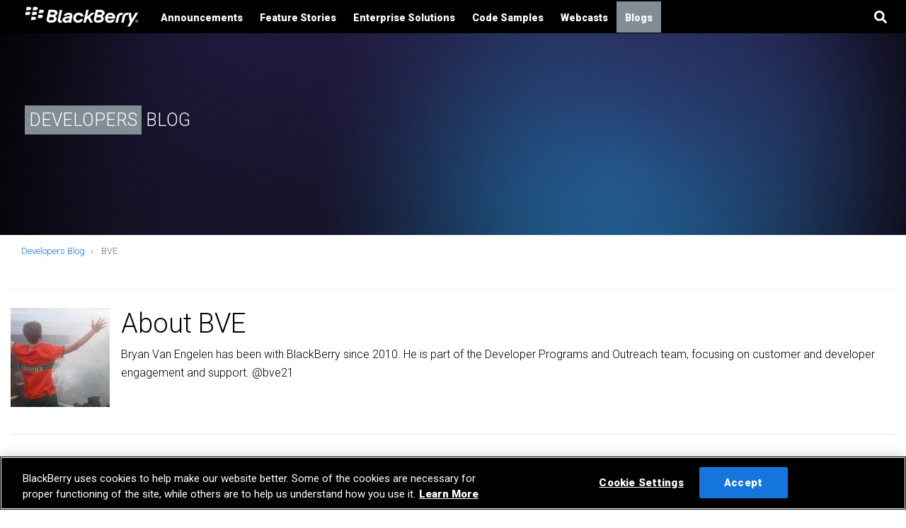

--- FILE ---
content_type: text/html;charset=utf-8
request_url: https://devblog.blackberry.com/en/author/bve
body_size: 7362
content:
<!DOCTYPE HTML>
<html lang="en">
    <head>
	<meta charset="UTF-8"/>

	
	












    <!-- OneTrust Cookies Consent Notice Start -->






    <script defer="defer" type="text/javascript" src="https://rum.hlx.page/.rum/@adobe/helix-rum-js@%5E2/dist/rum-standalone.js" data-routing="env=prod,tier=publish,ams=Bbcom Inc" integrity="" crossorigin="anonymous" data-enhancer-version="" data-enhancer-hash=""></script>
<script src="https://cdn.cookielaw.org/scripttemplates/otSDKStub.js" type="text/javascript" charset="UTF-8" data-domain-script="3877df19-6284-4a95-ab30-ef396349f142"></script>


<script type="text/javascript">
    function OptanonWrapper() { }
</script>

<!-- OneTrust Cookies Consent Notice End -->















	<title>BVE</title>

	


	<meta http-equiv="X-UA-Compatible" content="IE=edge"/>
	<meta name="description"/>
	
	

	<meta name="author" content="devblog.blackberry.com"/>
	<meta name="viewport" content="width=device-width, initial-scale=1"/>

	<link rel="icon" href="/etc.clientlibs/bbcom/clientlibs/clientlib-etc-legacy/resources/bbcom-aem-project/images/favicon.ico"/>
	<link rel="canonical" href="https://devblog.blackberry.com/en/author/bve"/>

	<meta property="og:url" content="https://devblog.blackberry.com/en/author/bve"/>
	<meta property="og:title" content="BVE"/>
	<meta property="og:description"/>
	<meta property="og:type" content="article"/>
	<meta property="og:image" content="https://devblog.blackberry.com/etc.clientlibs/bbcom/clientlibs/clientlib-etc-legacy/resources/blogs-bbcom/images/default-og-image.png"/>

	<meta name="twitter:card" content="summary_large_image"/>
	<meta name="twitter:site" content="@BlackBerry"/>
	<meta name="twitter:title" content="BVE"/>
	<meta name="twitter:description"/>
	<meta name="twitter:image" content="https://devblog.blackberry.com/etc.clientlibs/bbcom/clientlibs/clientlib-etc-legacy/resources/blogs-bbcom/images/default-og-image.png"/>

	

	
	
    
<link rel="stylesheet" href="/etc.clientlibs/blogs-bbcom/clientlibs/clientlib-site.min.1a90daab884e488ff81054034701df34.css" type="text/css">



	
    










	
		
<script>
(function(w,d,s,l,i){w[l]=w[l]||[];w[l].push({'gtm.start':
new Date().getTime(),event:'gtm.js'});var f=d.getElementsByTagName(s)[0],
j=d.createElement(s),dl=l!='dataLayer'?'&l='+l:'';j.async=true;j.src=
'https://www.googletagmanager.com/gtm.js?id='+i+dl;f.parentNode.insertBefore(j,f);
})(window,document,'script','dataLayer','GTM-TXGFP23');
</script>



<script async src="https://www.googletagmanager.com/gtag/js?id=AW-944900006"></script>

<script>
window.dataLayer = window.dataLayer || [];
function gtag(){dataLayer.push(arguments);}
gtag('js', new Date()); gtag('config', 'AW-944900006');
</script>


		
	

	




<script src="https://kit.fontawesome.com/3c243f8233.js" crossorigin="anonymous"></script>


	
    
    

    
    
    
    


	
</head>
    <body class="author-page page basicpage" data-enable-history="true">
        



	
		
<noscript><iframe src="https://www.googletagmanager.com/ns.html?id=GTM-TXGFP23" height="0" width="0" style="display:none;visibility:hidden"></iframe></noscript>


		
	

	


        
        
            



            

  
<!--
<sly data-sly-use.templatedContainer="com.day.cq.wcm.foundation.TemplatedContainer"
   data-sly-repeat.child=""
   data-sly-resource=""/>
-->

<header>
    




    
    
    



	


<!-- BEGIN DO NOT INDEX -->
<nav class="navbar navbar-expand-lg navbar-light blogs-navigation" id="header">
    <div class="container">
    <a class="navbar-brand" href="https://www.blackberry.com">
        <svg version="1.1" xmlns="http://www.w3.org/2000/svg" xmlns:xlink="http://www.w3.org/1999/xlink" x="0px" y="0px" viewBox="0 0 263 58" style="enable-background:new 0 0 263 58;" xml:space="preserve">
            <style type="text/css">
                .st0 {
                    fill: #FFFFFF;
                }
            </style>
            <g>
                <g>
                    <g>
                        <g>
                            <path class="st0" d="M128.9,34.6c-0.2,0.5-1.5,2.9-4.6,2.9c-3.6,0-5-3-5-5.2c0-3.6,2.5-6.9,6.1-6.9c3.9,0,4.8,2.9,4.9,3.4h5.7
               c0.3-2.1-1.4-8.7-10.4-8.7c-6.6,0-11.9,5.3-11.9,12.3c0,5.8,3.6,10.2,10.3,10.2c8.3,0,10.6-6.5,10.9-8.1L128.9,34.6L128.9,34.6z
               "/>
                            <path class="st0" d="M85.1,36.2c0-0.3,0.1-1,0.4-2.3S89.8,14,89.8,14h-5.4L80,34.5c-0.2,0.9-0.3,1.7-0.3,2.5
               c0,4.5,3.5,5.8,6.3,5.8c1,0,1.9-0.2,2.2-0.2c0.1-0.4,0.9-4.3,1-4.5c-0.1,0-0.7,0.1-1.4,0.1C85.7,38.1,85.1,37.3,85.1,36.2z"/>
                            <polygon class="st0" points="161.2,20.2 153.7,20.2 144.1,28.9 147.4,13.9 142,13.9 135.8,42.3 141.2,42.3 142.7,35.4 146,32.8
               150.6,42.3 156.6,42.3 150.1,29.5 				"/>
                            <path class="st0" d="M55.6,33.5c0.4-2,4.3-19.6,4.3-19.6s6.6,0,10.2,0c7.4,0,9.2,4.1,9.2,6.6c0,5.5-5.2,7-5.9,7.2
               c0.6,0.2,4,1.5,4,5.9c0,4.7-4.4,8.7-11.1,8.7c0,0-2.4,0-3.1,0C57.6,42.3,54.5,38.4,55.6,33.5z M71.6,33.2c0-1.3-0.9-3-4.7-3h-5
               L60.5,37h5.6C69.7,37,71.6,35.4,71.6,33.2z M73.4,21.7c0-1.4-1.1-2.6-3.6-2.6h-5.5l-1.2,5.7h5.7C71.9,24.9,73.4,23.4,73.4,21.7z
               "/>
                            <path class="st0" d="M158.7,33.5c0.4-2,4.3-19.6,4.3-19.6s6.6,0,10.2,0c7.4,0,9.2,4.1,9.2,6.6c0,5.5-5.2,7-5.9,7.2
               c0.6,0.2,4,1.5,4,5.9c0,4.7-4.4,8.7-11.1,8.7c0,0-2.4,0-3.1,0C160.7,42.3,157.7,38.4,158.7,33.5z M174.7,33.2c0-1.3-0.9-3-4.7-3
               h-5l-1.5,6.9h5.6C172.9,37,174.7,35.4,174.7,33.2z M176.6,21.7c0-1.4-1-2.6-3.6-2.6h-5.5l-1.2,5.7h5.7
               C175,24.9,176.6,23.4,176.6,21.7z"/>
                            <path class="st0" d="M219.5,20.2c-5.7,0-9.6,3.4-10.9,9.7c-0.6,2.7-2.6,12.3-2.6,12.3h5.4c0,0,2-9.1,2.6-12c0.8-3.8,2.8-5,5.5-5
               c0.9,0,1.4,0.1,1.7,0.1c0.1-0.8,0.9-4.2,1.1-5C221.6,20.4,220.7,20.2,219.5,20.2z"/>
                            <path class="st0" d="M237.7,50.7l18-30.5h-5.8l-8.3,14.4l-1.9-14.4c0,0-2.9,0-6.2,0c-7.1,0-10.8,3.2-12.1,9.4
               c-0.7,3.1-2.7,12.6-2.7,12.6h5.4c0,0,2-9.1,2.7-12.7c0.8-3.5,3.4-4.6,6.2-4l1.1-5.2c0.8,4.9,3.4,20.8,3.4,20.8l-5.6,9.6
               C231.9,50.7,237.7,50.7,237.7,50.7z"/>
                            <path class="st0" d="M100.5,32.9c1.2-0.2,4.6-0.7,5.1-0.8c-0.1,0.4-0.2,1-0.3,1.4c-0.6,2.7-3.3,4.4-6.3,4.4c-1.9,0-3-1-3-2.3
               C95.9,34.6,96.9,33.4,100.5,32.9z M98.5,27.1c0.1-0.2,1.5-2.3,4.9-2.3c2.1,0,3.2,0.8,3.2,1.7c0,1.3-2.2,1.7-5.9,2.2
               c-6.4,0.9-10.5,2.9-10.5,7.5c0,3.3,2.7,6.5,7.6,6.5c4,0,6.1-2.4,6.3-2.6c0,0.6,0.1,1.5,0.2,2.2c0.4,0,4.2,0,5.5,0
               c-0.2-1-0.6-2.8,0.1-5.7c0.3-1.5,1.3-6,1.8-8.5c0.9-4.6-1.6-7.9-8.1-7.9c-8.4,0-10.8,6-11.2,7h6.1V27.1z"/>
                            <path class="st0" d="M198.1,35.7c-0.2,0.4-1.5,2.3-4.4,2.3c-4.2,0-5.2-3.6-5.1-4.5c2.2,0,15.2,0,16.3,0c0.1-0.4,0.5-1.9,0.5-3.3
               c0-5.2-3.5-9.9-10.6-9.9c-6.5,0-11.7,5.4-11.7,11.9c0,6.2,3.8,10.7,10.4,10.7c8.2,0,10.4-6.4,10.6-7
               C202.7,35.7,198.1,35.7,198.1,35.7z M194.9,25.1c3.6,0,5,2.2,4.8,4c-2.1,0-8.2,0-10.3,0C189.7,27.9,191.4,25.1,194.9,25.1z"/>
                        </g>
                        <g>
                            <path class="st0" d="M21.7,10.7c0-1.4-0.8-3.1-4.3-3.1c-1.4,0-5.4,0-5.4,0l-1.5,7.1c0,0,2.9,0,5.6,0
               C20.4,14.7,21.7,12.6,21.7,10.7z"/>
                            <path class="st0" d="M36.2,10.7c0-1.4-0.8-3.1-4.3-3.1c-1.4,0-5.4,0-5.4,0L25,14.7c0,0,2.9,0,5.6,0C35,14.7,36.2,12.6,36.2,10.7
               z"/>
                            <path class="st0" d="M19.7,21.4c0-1.4-0.8-3.1-4.3-3.1c-1.4,0-5.4,0-5.4,0l-1.5,7.1c0,0,2.9,0,5.6,0
               C18.5,25.4,19.7,23.3,19.7,21.4z"/>
                            <path class="st0" d="M34.3,21.4c0-1.4-0.8-3.1-4.3-3.1c-1.4,0-5.4,0-5.4,0L23,25.4c0,0,2.9,0,5.6,0C33,25.4,34.3,23.3,34.3,21.4
               z"/>
                            <path class="st0" d="M49.5,17c0-1.4-0.8-3.1-4.3-3.1c-1.4,0-5.4,0-5.4,0L38.2,21c0,0,2.9,0,5.6,0C48.2,21,49.5,19,49.5,17z"/>
                            <path class="st0" d="M47.4,28.1c0-1.4-0.8-3.1-4.3-3.1c-1.4,0-5.4,0-5.4,0l-1.5,7.1c0,0,2.9,0,5.6,0
               C46.1,32.1,47.4,30.1,47.4,28.1z"/>
                            <path class="st0" d="M32.2,32.5c0-1.4-0.8-3.1-4.3-3.1c-1.4,0-5.4,0-5.4,0L21,36.5c0,0,2.9,0,5.6,0
               C30.9,36.5,32.2,34.4,32.2,32.5z"/>
                        </g>
                    </g>
                </g>
            </g>
            <g>
                <path class="st0" d="M252.7,36c1.7,0,3.2,1.4,3.2,3.2c0,1.9-1.5,3.2-3.2,3.2c-1.8,0-3.2-1.4-3.2-3.2C249.5,37.3,251,36,252.7,36z
    M252.7,36.5c-1.5,0-2.6,1.1-2.6,2.7c0,1.6,1.1,2.7,2.6,2.7s2.6-1.1,2.6-2.7S254.2,36.5,252.7,36.5z M252,41h-0.6v-3.7h1.4
   c0.9,0,1.3,0.3,1.3,1.1c0,0.7-0.4,0.9-1,1l1.1,1.6h-0.6l-1-1.6H252V41z M252,38.9h0.7c0.7,0,0.9-0.2,0.9-0.6c0-0.4-0.2-0.6-0.8-0.6
   H252V38.9z"/>
            </g>
        </svg>
    </a>
    <button class="navbar-toggler navbar-toggler-right" type="button" data-toggle="collapse" data-target="#navigation">
        <span></span>
        <span></span>
        <span></span>
    </button>
    <div class="collapse navbar-collapse" id="navigation">
        <ul class="navbar-nav">
            
                <li class="nav-item dropdown">
                    
                        <a class="nav-link " href="/en/category/announcements">Announcements</a>
                    
                    
                    </li>
            
                <li class="nav-item dropdown">
                    
                        <a class="nav-link " href="/en/category/feature-stories">Feature Stories</a>
                    
                    
                    </li>
            
                <li class="nav-item dropdown">
                    
                        <a class="nav-link " href="/en/category/enterprise-solutions">Enterprise Solutions</a>
                    
                    
                    </li>
            
                <li class="nav-item dropdown">
                    
                        <a class="nav-link " href="/en/category/code-samples">Code Samples</a>
                    
                    
                    </li>
            
                <li class="nav-item dropdown">
                    
                        <a class="nav-link " href="/en/category/webcasts">Webcasts</a>
                    
                    
                    </li>
            
            <li class="nav-item dropdown">
                <a class="nav-link dropdown-toggle devblog" href="#" id="navbarDropdownMenuLink" data-toggle="dropdown" aria-haspopup="true" aria-expanded="false">
                    Blogs
                </a>
                <ul class="dropdown-menu">
                    <li class="dropdown-item devblog dropdown-submenu">
                        <a target="_blank" class="open-in-new-tab" href="https://blogs.blackberry.com">BlackBerry Blog</a>
                    </li>
                    <li class="dropdown-item devblog dropdown-submenu">
                        <a target="_blank" class="open-in-new-tab" href="https://devblog.blackberry.com">Developer
                            Blog</a>
                    </li>
                </ul>
            </li>
        </ul>
        <div class="navbar-right search">
            <form class="search-form" id="search-form" role="search" data-search-url="/search">
                <div class="input-group">
                    <input type="text" class="form-control search-input" placeholder="Search" aria-label="Search"/>
                    <div class="input-group-append">
                        <span class="input-group-text search-icon" id="basic-addon2">
                            <svg style="width: 18px;" class="svg-inline--fa fa-search fa-w-16" aria-hidden="true" data-prefix="fa" data-icon="search" xmlns="http://www.w3.org/2000/svg" viewBox="0 0 512 512" data-fa-i2svg="">
                                <path fill="currentColor" d="M505 442.7L405.3 343c-4.5-4.5-10.6-7-17-7H372c27.6-35.3 44-79.7 44-128C416 93.1 322.9 0 208 0S0 93.1 0 208s93.1 208 208 208c48.3 0 92.7-16.4 128-44v16.3c0 6.4 2.5 12.5 7 17l99.7 99.7c9.4 9.4 24.6 9.4 33.9 0l28.3-28.3c9.4-9.4 9.4-24.6.1-34zM208 336c-70.7 0-128-57.2-128-128 0-70.7 57.2-128 128-128 70.7 0 128 57.2 128 128 0 70.7-57.2 128-128 128z">
                                </path>
                            </svg></span>
                        <span class="input-group-text cancel-icon" id="basic-addon2" style="display:none;">
                            <svg style="width: 18px;" xmlns="http://www.w3.org/2000/svg" viewBox="0 0 352 512">
                                <path d="M242.72 256l100.07-100.07c12.28-12.28 12.28-32.19 0-44.48l-22.24-22.24c-12.28-12.28-32.19-12.28-44.48 0L176 189.28 75.93 89.21c-12.28-12.28-32.19-12.28-44.48 0L9.21 111.45c-12.28 12.28-12.28 32.19 0 44.48L109.28 256 9.21 356.07c-12.28 12.28-12.28 32.19 0 44.48l22.24 22.24c12.28 12.28 32.2 12.28 44.48 0L176 322.72l100.07 100.07c12.28 12.28 32.2 12.28 44.48 0l22.24-22.24c12.28-12.28 12.28-32.19 0-44.48L242.72 256z">
                                </path>
                            </svg>
                        </span>
                    </div>
                </div>
            </form>
        </div>
    </div>
</div>
</nav>
<!-- END DO NOT INDEX -->





    
    
    <div class="hero">

      <div class="jumbotron mastheadDefault">
        <div class="hero-container narrower" style="background-image: url( \2f content\2f dam\2f blackberry-com\2fImages\2fsupport\2f bgs\2f bnr-blue-gradient-crop.jpg)">
          
          <div class="mask  "></div>

          <div class="container headings  l-align">
            <div class="col-lg-12">
          		




    
    
    <div class="blog-name-title">

  <div class="cmp-title ">
  
  
  
  
   <span class="highlighted-text-title devblog">DEVELOPERS</span><span class="normal-text-title"> BLOG</span>
  
</div>
</div>



          	</div>
          </div>
      </div>
    </div>
</div>



</header><main>
    




    
    
    <div class="section">
  <section class="section     ">
    
    <div class="container">
        




    
    
    
<ol class="breadcrumb">
    <li class="breadcrumb-item ">
        <a href="/en.html">Developers Blog</a>
    </li>

    <li class="breadcrumb-item active">
        BVE
    </li>
</ol>

    


      
    </div>
  </section>
    

</div>


    
    
    <div class="section">
  <section class="section     ">
    
    <div class="container">
        




    
    
    <div class="cmp cmp-title">
  



<div class="author-info" data-author-name="BVE" data-author-path="https://devblog.blackberry.com/en/author/bve">
  <div class="author-avatar">
    
    <img src="http://1.gravatar.com/avatar/4544487ac4cb556e8f17096f5aaf538a?s=140&d=identicon&r=G" class="author-avatar" alt="BVE"/>				
    
  </div><!-- .author-avatar -->
  <div class="author-description">
      
    <h1>About BVE</h1>
    
    <p>Bryan Van Engelen has been with BlackBerry since 2010. He is part of the Developer Programs and Outreach team, focusing on customer and developer engagement and support. @bve21</p>
  </div><!-- .author-description	-->
</div>
<hr class="author-hr"/></div>


    
    
    <div class="bloglist">
  

<!--Blog posts from -->
<div data-bloglist-mode="author" class="blog-list content--light" data-mode="devblog" data-author-mode="true"></div>
<div class="bloglist-loading-spinner"><img src="/content/dam/blackberry-com/Images/icons/spinner-55.svg"/></img></div>
<div class="text-center"><a class="cta cta-primary devblog load-more-btn">Load More<span class="cta__arrow-icon"></span></a></div>
<script>

  var blogListI18nDictionary = {
    "Read More" : "Read More"
  }
</script></div>


      
    </div>
  </section>
    

</div>



</main><footer data-nosnippet>
	<div class="container pt-2">
		<nav id="footerNav">
			<div>
				<div class="row my-4">
					<div class="socialLinks col-lg-4 col-md-4 col-sm-12 pb-3">
						<a href="https://www.facebook.com/BlackBerry/" class="socialLink" target="_blank" rel="noopener" style="padding-left: 0 !important;">
							<span class="sr-only" aria-label="BlackBerry Facebook Account">Facebook</span>
							<span class="svgIcon-social" aria-hidden="true">
								<svg xmlns="http://www.w3.org/2000/svg" viewBox="0 0 448 512"><path d="M448 56.7v398.5c0 13.7-11.1 24.7-24.7 24.7H309.1V306.5h58.2l8.7-67.6h-67v-43.2c0-19.6 5.4-32.9 33.5-32.9h35.8v-60.5c-6.2-.8-27.4-2.7-52.2-2.7-51.6 0-87 31.5-87 89.4v49.9h-58.4v67.6h58.4V480H24.7C11.1 480 0 468.9 0 455.3V56.7C0 43.1 11.1 32 24.7 32h398.5c13.7 0 24.8 11.1 24.8 24.7z"/></svg>
							</span>
						</a>
						<a href="https://x.com/blackberry" target="_blank" class="socialLink" rel="noopener">
							<span class="sr-only" aria-label="BlackBerry X Account">X</span>
							<span class="svgIcon-social">
								<svg width="28" height="28" viewBox="0 0 1200 1227"><path d="M714.163 519.284L1160.89 0H1055.03L667.137 450.887L357.328 0H0L468.492 681.821L0 1226.37H105.866L515.491 750.218L842.672 1226.37H1200L714.137 519.284H714.163ZM569.165 687.828L521.697 619.934L144.011 79.6944H306.615L611.412 515.685L658.88 583.579L1055.08 1150.3H892.476L569.165 687.854V687.828Z" fill="#000"></path></svg>
							</span>
						</a>
						<a href="https://www.youtube.com/user/BlackBerry" target="_blank" class="socialLink" rel="noopener">
							<span class="sr-only" aria-label="BlackBerry YouTube Account">YouTube</span>
							<span class="svgIcon-social">
								<svg xmlns="http://www.w3.org/2000/svg" viewBox="0 0 576 512"><path d="M549.655 124.083c-6.281-23.65-24.787-42.276-48.284-48.597C458.781 64 288 64 288 64S117.22 64 74.629 75.486c-23.497 6.322-42.003 24.947-48.284 48.597-11.412 42.867-11.412 132.305-11.412 132.305s0 89.438 11.412 132.305c6.281 23.65 24.787 41.5 48.284 47.821C117.22 448 288 448 288 448s170.78 0 213.371-11.486c23.497-6.321 42.003-24.171 48.284-47.821 11.412-42.867 11.412-132.305 11.412-132.305s0-89.438-11.412-132.305zm-317.51 213.508V175.185l142.739 81.205-142.739 81.201z"/></svg>
							</span>
						</a>
						<a href="https://www.instagram.com/blackberry/" target="_blank" class="socialLink" rel="noopener">
							<span class="sr-only" aria-label="BlackBerry Instagram Account">Instagram</span>
							<span class="svgIcon-social">
								<svg xmlns="http://www.w3.org/2000/svg" viewBox="0 0 448 512"><path d="M224.1 141c-63.6 0-114.9 51.3-114.9 114.9s51.3 114.9 114.9 114.9S339 319.5 339 255.9 287.7 141 224.1 141zm0 189.6c-41.1 0-74.7-33.5-74.7-74.7s33.5-74.7 74.7-74.7 74.7 33.5 74.7 74.7-33.6 74.7-74.7 74.7zm146.4-194.3c0 14.9-12 26.8-26.8 26.8-14.9 0-26.8-12-26.8-26.8s12-26.8 26.8-26.8 26.8 12 26.8 26.8zm76.1 27.2c-1.7-35.9-9.9-67.7-36.2-93.9-26.2-26.2-58-34.4-93.9-36.2-37-2.1-147.9-2.1-184.9 0-35.8 1.7-67.6 9.9-93.9 36.1s-34.4 58-36.2 93.9c-2.1 37-2.1 147.9 0 184.9 1.7 35.9 9.9 67.7 36.2 93.9s58 34.4 93.9 36.2c37 2.1 147.9 2.1 184.9 0 35.9-1.7 67.7-9.9 93.9-36.2 26.2-26.2 34.4-58 36.2-93.9 2.1-37 2.1-147.8 0-184.8zM398.8 388c-7.8 19.6-22.9 34.7-42.6 42.6-29.5 11.7-99.5 9-132.1 9s-102.7 2.6-132.1-9c-19.6-7.8-34.7-22.9-42.6-42.6-11.7-29.5-9-99.5-9-132.1s-2.6-102.7 9-132.1c7.8-19.6 22.9-34.7 42.6-42.6 29.5-11.7 99.5-9 132.1-9s102.7-2.6 132.1 9c19.6 7.8 34.7 22.9 42.6 42.6 11.7 29.5 9 99.5 9 132.1s2.7 102.7-9 132.1z"/></svg>
							</span>
						</a>
					</div>
					
				</div>
				<hr/>
				<div class="row mt-5">
					<div class="col-xs-12 col-md-4">
						
							<a class="footerCollapse" role="button" data-toggle="collapse" href="#collapse21" aria-expanded="false" aria-controls="collapse21">
								<h3>
									Corporate
									<span class="open">
										<svg xmlns="http://www.w3.org/2000/svg" viewBox="0 0 448 512"><path d="M207.029 381.476L12.686 187.132c-9.373-9.373-9.373-24.569 0-33.941l22.667-22.667c9.357-9.357 24.522-9.375 33.901-.04L224 284.505l154.745-154.021c9.379-9.335 24.544-9.317 33.901.04l22.667 22.667c9.373 9.373 9.373 24.569 0 33.941L240.971 381.476c-9.373 9.372-24.569 9.372-33.942 0z"/></svg>
									</span>
									<span class="closed">
										<svg xmlns="http://www.w3.org/2000/svg" viewBox="0 0 448 512"><path d="M240.971 130.524l194.343 194.343c9.373 9.373 9.373 24.569 0 33.941l-22.667 22.667c-9.357 9.357-24.522 9.375-33.901.04L224 227.495 69.255 381.516c-9.379 9.335-24.544 9.317-33.901-.04l-22.667-22.667c-9.373-9.373-9.373-24.569 0-33.941L207.03 130.525c9.372-9.373 24.568-9.373 33.941-.001z"/></svg>
									</span>
								</h3>
							</a>
							
								<div id="collapse21" class="collapse in">
									<ul>
										<li>
											<a href="https://www.blackberry.com/us/en/company">Company</a>
											
										</li>
									
										<li>
											
											<a href="/content/blackberry-com/us/en/company/newsroom" rel="noopener">Newsroom</a>
										</li>
									
										<li>
											<a href="https://www.blackberry.com/us/en/company/investors">Investors</a>
											
										</li>
									
										<li>
											
											<a href="https://us.blackberry.com/company/careers" rel="noopener">Careers</a>
										</li>
									
										<li>
											<a href="https://www.blackberry.com/us/en/company/leadership">Leadership</a>
											
										</li>
									
										<li>
											<a href="https://www.blackberry.com/us/en/company/corporate-responsibility-at-blackberry">Corporate Responsibility</a>
											
										</li>
									
										<li>
											
											<a href="https://us.blackberry.com/company/certifications" rel="noopener">Certifications</a>
										</li>
									
										<li>
											
											<a href="https://us.blackberry.com/company/success" rel="noopener">Customer Success</a>
										</li>
									</ul>
								</div>
							
						
					</div>
					<div class="col-xs-12 col-md-4">
						
							<a class="footerCollapse" role="button" data-toggle="collapse" href="#collapse31" aria-expanded="false" aria-controls="collapse31">
								<h3>
									Developers
									<span class="open">
										<svg xmlns="http://www.w3.org/2000/svg" viewBox="0 0 448 512"><path d="M207.029 381.476L12.686 187.132c-9.373-9.373-9.373-24.569 0-33.941l22.667-22.667c9.357-9.357 24.522-9.375 33.901-.04L224 284.505l154.745-154.021c9.379-9.335 24.544-9.317 33.901.04l22.667 22.667c9.373 9.373 9.373 24.569 0 33.941L240.971 381.476c-9.373 9.372-24.569 9.372-33.942 0z"/></svg>
									</span>
									<span class="closed">
										<svg xmlns="http://www.w3.org/2000/svg" viewBox="0 0 448 512"><path d="M240.971 130.524l194.343 194.343c9.373 9.373 9.373 24.569 0 33.941l-22.667 22.667c-9.357 9.357-24.522 9.375-33.901.04L224 227.495 69.255 381.516c-9.379 9.335-24.544 9.317-33.901-.04l-22.667-22.667c-9.373-9.373-9.373-24.569 0-33.941L207.03 130.525c9.372-9.373 24.568-9.373 33.941-.001z"/></svg>
									</span>
								</h3>
							</a>
							
								<div class="collapse in" id="collapse31">
									<ul>
										<li>
											
											<a href="https://developers.blackberry.com/" rel="noopener">Enterprise Platform &amp; Apps</a>
										</li>
									
										<li>
											
											<a href="https://www.qnx.com/account/login.html?returnaddress=%2Fdownload%2Fgroup.html%3Fprogramid%3D29178" rel="noopener">BlackBerry QNX Developer Network</a>
										</li>
									</ul>
								</div>
							
						
							<a class="footerCollapse" role="button" data-toggle="collapse" href="#collapse32" aria-expanded="false" aria-controls="collapse32">
								<h3>
									Blog
									<span class="open">
										<svg xmlns="http://www.w3.org/2000/svg" viewBox="0 0 448 512"><path d="M207.029 381.476L12.686 187.132c-9.373-9.373-9.373-24.569 0-33.941l22.667-22.667c9.357-9.357 24.522-9.375 33.901-.04L224 284.505l154.745-154.021c9.379-9.335 24.544-9.317 33.901.04l22.667 22.667c9.373 9.373 9.373 24.569 0 33.941L240.971 381.476c-9.373 9.372-24.569 9.372-33.942 0z"/></svg>
									</span>
									<span class="closed">
										<svg xmlns="http://www.w3.org/2000/svg" viewBox="0 0 448 512"><path d="M240.971 130.524l194.343 194.343c9.373 9.373 9.373 24.569 0 33.941l-22.667 22.667c-9.357 9.357-24.522 9.375-33.901.04L224 227.495 69.255 381.516c-9.379 9.335-24.544 9.317-33.901-.04l-22.667-22.667c-9.373-9.373-9.373-24.569 0-33.941L207.03 130.525c9.372-9.373 24.568-9.373 33.941-.001z"/></svg>
									</span>
								</h3>
							</a>
							
								<div class="collapse in" id="collapse32">
									<ul>
										<li>
											
											<a href="https://blogs.blackberry.com/" rel="noopener" target="_blank">BlackBerry ThreatVector Blog</a>
										</li>
									
										<li>
											
											<a href="https://devblog.blackberry.com/" rel="noopener" target="_blank">Developers Blog</a>
										</li>
									
										<li>
											
											<a href="https://helpblog.blackberry.com/" rel="noopener" target="_blank">Help Blog</a>
										</li>
									</ul>
								</div>
							
						
					</div>
					<div class="col-xs-12 col-md-4">
						
							<a class="footerCollapse" role="button" data-toggle="collapse" href="#collapse41" aria-expanded="false" aria-controls="collapse41">
								<h3>
									Legal
									<span class="open">
										<svg xmlns="http://www.w3.org/2000/svg" viewBox="0 0 448 512"><path d="M207.029 381.476L12.686 187.132c-9.373-9.373-9.373-24.569 0-33.941l22.667-22.667c9.357-9.357 24.522-9.375 33.901-.04L224 284.505l154.745-154.021c9.379-9.335 24.544-9.317 33.901.04l22.667 22.667c9.373 9.373 9.373 24.569 0 33.941L240.971 381.476c-9.373 9.372-24.569 9.372-33.942 0z"/></svg>
									</span>
									<span class="closed">
										<svg xmlns="http://www.w3.org/2000/svg" viewBox="0 0 448 512"><path d="M240.971 130.524l194.343 194.343c9.373 9.373 9.373 24.569 0 33.941l-22.667 22.667c-9.357 9.357-24.522 9.375-33.901.04L224 227.495 69.255 381.516c-9.379 9.335-24.544 9.317-33.901-.04l-22.667-22.667c-9.373-9.373-9.373-24.569 0-33.941L207.03 130.525c9.372-9.373 24.568-9.373 33.941-.001z"/></svg>
									</span>
								</h3>
							</a>
							
								<div id="collapse41" class="collapse in">
									<ul>
										<li>
											<a href="https://www.blackberry.com/us/en/legal">Overview</a>
											
										</li>
									
										<li>
											<a href="https://www.blackberry.com/us/en/legal/accessibility">Accessibility</a>
											
										</li>
									
										<li>
											<a href="https://www.blackberry.com/us/en/legal/blackberry-virtual-patent-marking">Patents</a>
											
										</li>
									
										<li>
											<a href="https://www.blackberry.com/us/en/legal/trademarks">Trademarks</a>
											
										</li>
									
										<li>
											<a href="https://www.blackberry.com/us/en/legal/privacy-policy">Privacy Policy</a>
											
										</li>
									</ul>
								</div>
							
						
					</div>
				</div>
			</div>
			<div class="container">
				<div class="row tm10" style="padding-top: 50px;">
					<div class="col-xs-12 col-md-6 copyright">
						<p>© 2025 BlackBerry Limited. All rights reserved.</p>
					</div>
				</div>
			</div>
		</nav>
	</div>
</footer>

            
    
    
    
    
<script src="/etc.clientlibs/shared/clientlibs/jquery.min.96704cdeb2f89f0504fd10b631047e4f.js"></script>
<script src="/etc.clientlibs/blogs-bbcom/clientlibs/clientlib-dependencies.min.d41d8cd98f00b204e9800998ecf8427e.js"></script>





    
    
<script src="/etc.clientlibs/blogs-bbcom/clientlibs/clientlib-site.min.3a8be5854200bda9b6deae1f27270fd9.js"></script>




    

    

    
    
    

            

        
    </body>
</html>


--- FILE ---
content_type: image/svg+xml
request_url: https://devblog.blackberry.com/etc.clientlibs/blogs-bbcom/clientlibs/clientlib-site/resources/svg/cta-arrow-white.svg
body_size: 15
content:
<svg width="18" height="10" viewBox="0 0 10 18" 
  xmlns="http://www.w3.org/2000/svg">
  <title>Button/CTA_Arrow_Black</title>
  <path d="M11.45 16l7.229-6.774a.981.981 0 0 0 0-1.451L11.451 1M19 8.5H1" stroke="#fff" stroke-width="2" fill="none" stroke-linecap="round" stroke-linejoin="round"/>
</svg>

--- FILE ---
content_type: image/svg+xml
request_url: https://devblog.blackberry.com/etc.clientlibs/blogs-bbcom/clientlibs/clientlib-site/resources/svg/cta-arrow-obsidian.svg
body_size: 20
content:

<svg width="18" height="10" viewBox="0 0 10 18" 
  xmlns="http://www.w3.org/2000/svg">
  <title>Button/CTA_Arrow_Obsidian</title>
  <path d="M11.45 16l7.229-6.774a.981.981 0 0 0 0-1.451L11.451 1M19 8.5H1" stroke="#1C1A29" stroke-width="2" fill="none" stroke-linecap="round" stroke-linejoin="round"/>
</svg>